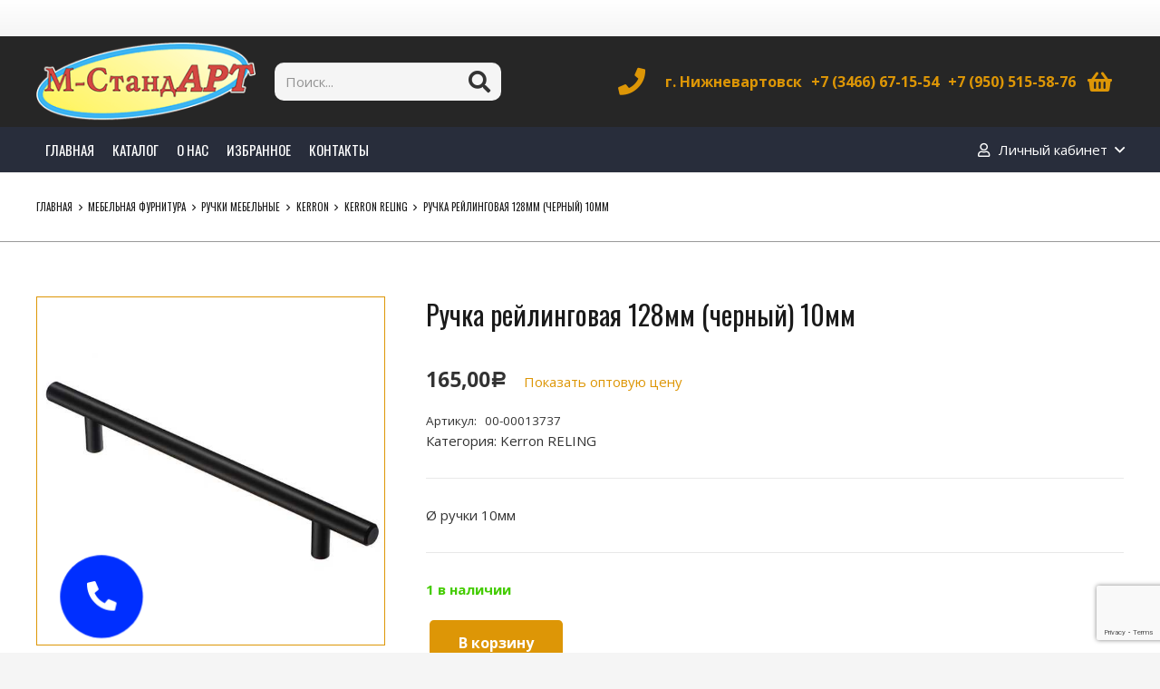

--- FILE ---
content_type: text/html; charset=utf-8
request_url: https://www.google.com/recaptcha/api2/anchor?ar=1&k=6LeskfglAAAAAKdqPUr0ffD_nUmWxAYXFyhEalkZ&co=aHR0cHM6Ly9tLXN0YW5kYXJ0ODYucnU6NDQz&hl=en&v=PoyoqOPhxBO7pBk68S4YbpHZ&size=invisible&anchor-ms=20000&execute-ms=30000&cb=2mn89xpfa9gp
body_size: 48858
content:
<!DOCTYPE HTML><html dir="ltr" lang="en"><head><meta http-equiv="Content-Type" content="text/html; charset=UTF-8">
<meta http-equiv="X-UA-Compatible" content="IE=edge">
<title>reCAPTCHA</title>
<style type="text/css">
/* cyrillic-ext */
@font-face {
  font-family: 'Roboto';
  font-style: normal;
  font-weight: 400;
  font-stretch: 100%;
  src: url(//fonts.gstatic.com/s/roboto/v48/KFO7CnqEu92Fr1ME7kSn66aGLdTylUAMa3GUBHMdazTgWw.woff2) format('woff2');
  unicode-range: U+0460-052F, U+1C80-1C8A, U+20B4, U+2DE0-2DFF, U+A640-A69F, U+FE2E-FE2F;
}
/* cyrillic */
@font-face {
  font-family: 'Roboto';
  font-style: normal;
  font-weight: 400;
  font-stretch: 100%;
  src: url(//fonts.gstatic.com/s/roboto/v48/KFO7CnqEu92Fr1ME7kSn66aGLdTylUAMa3iUBHMdazTgWw.woff2) format('woff2');
  unicode-range: U+0301, U+0400-045F, U+0490-0491, U+04B0-04B1, U+2116;
}
/* greek-ext */
@font-face {
  font-family: 'Roboto';
  font-style: normal;
  font-weight: 400;
  font-stretch: 100%;
  src: url(//fonts.gstatic.com/s/roboto/v48/KFO7CnqEu92Fr1ME7kSn66aGLdTylUAMa3CUBHMdazTgWw.woff2) format('woff2');
  unicode-range: U+1F00-1FFF;
}
/* greek */
@font-face {
  font-family: 'Roboto';
  font-style: normal;
  font-weight: 400;
  font-stretch: 100%;
  src: url(//fonts.gstatic.com/s/roboto/v48/KFO7CnqEu92Fr1ME7kSn66aGLdTylUAMa3-UBHMdazTgWw.woff2) format('woff2');
  unicode-range: U+0370-0377, U+037A-037F, U+0384-038A, U+038C, U+038E-03A1, U+03A3-03FF;
}
/* math */
@font-face {
  font-family: 'Roboto';
  font-style: normal;
  font-weight: 400;
  font-stretch: 100%;
  src: url(//fonts.gstatic.com/s/roboto/v48/KFO7CnqEu92Fr1ME7kSn66aGLdTylUAMawCUBHMdazTgWw.woff2) format('woff2');
  unicode-range: U+0302-0303, U+0305, U+0307-0308, U+0310, U+0312, U+0315, U+031A, U+0326-0327, U+032C, U+032F-0330, U+0332-0333, U+0338, U+033A, U+0346, U+034D, U+0391-03A1, U+03A3-03A9, U+03B1-03C9, U+03D1, U+03D5-03D6, U+03F0-03F1, U+03F4-03F5, U+2016-2017, U+2034-2038, U+203C, U+2040, U+2043, U+2047, U+2050, U+2057, U+205F, U+2070-2071, U+2074-208E, U+2090-209C, U+20D0-20DC, U+20E1, U+20E5-20EF, U+2100-2112, U+2114-2115, U+2117-2121, U+2123-214F, U+2190, U+2192, U+2194-21AE, U+21B0-21E5, U+21F1-21F2, U+21F4-2211, U+2213-2214, U+2216-22FF, U+2308-230B, U+2310, U+2319, U+231C-2321, U+2336-237A, U+237C, U+2395, U+239B-23B7, U+23D0, U+23DC-23E1, U+2474-2475, U+25AF, U+25B3, U+25B7, U+25BD, U+25C1, U+25CA, U+25CC, U+25FB, U+266D-266F, U+27C0-27FF, U+2900-2AFF, U+2B0E-2B11, U+2B30-2B4C, U+2BFE, U+3030, U+FF5B, U+FF5D, U+1D400-1D7FF, U+1EE00-1EEFF;
}
/* symbols */
@font-face {
  font-family: 'Roboto';
  font-style: normal;
  font-weight: 400;
  font-stretch: 100%;
  src: url(//fonts.gstatic.com/s/roboto/v48/KFO7CnqEu92Fr1ME7kSn66aGLdTylUAMaxKUBHMdazTgWw.woff2) format('woff2');
  unicode-range: U+0001-000C, U+000E-001F, U+007F-009F, U+20DD-20E0, U+20E2-20E4, U+2150-218F, U+2190, U+2192, U+2194-2199, U+21AF, U+21E6-21F0, U+21F3, U+2218-2219, U+2299, U+22C4-22C6, U+2300-243F, U+2440-244A, U+2460-24FF, U+25A0-27BF, U+2800-28FF, U+2921-2922, U+2981, U+29BF, U+29EB, U+2B00-2BFF, U+4DC0-4DFF, U+FFF9-FFFB, U+10140-1018E, U+10190-1019C, U+101A0, U+101D0-101FD, U+102E0-102FB, U+10E60-10E7E, U+1D2C0-1D2D3, U+1D2E0-1D37F, U+1F000-1F0FF, U+1F100-1F1AD, U+1F1E6-1F1FF, U+1F30D-1F30F, U+1F315, U+1F31C, U+1F31E, U+1F320-1F32C, U+1F336, U+1F378, U+1F37D, U+1F382, U+1F393-1F39F, U+1F3A7-1F3A8, U+1F3AC-1F3AF, U+1F3C2, U+1F3C4-1F3C6, U+1F3CA-1F3CE, U+1F3D4-1F3E0, U+1F3ED, U+1F3F1-1F3F3, U+1F3F5-1F3F7, U+1F408, U+1F415, U+1F41F, U+1F426, U+1F43F, U+1F441-1F442, U+1F444, U+1F446-1F449, U+1F44C-1F44E, U+1F453, U+1F46A, U+1F47D, U+1F4A3, U+1F4B0, U+1F4B3, U+1F4B9, U+1F4BB, U+1F4BF, U+1F4C8-1F4CB, U+1F4D6, U+1F4DA, U+1F4DF, U+1F4E3-1F4E6, U+1F4EA-1F4ED, U+1F4F7, U+1F4F9-1F4FB, U+1F4FD-1F4FE, U+1F503, U+1F507-1F50B, U+1F50D, U+1F512-1F513, U+1F53E-1F54A, U+1F54F-1F5FA, U+1F610, U+1F650-1F67F, U+1F687, U+1F68D, U+1F691, U+1F694, U+1F698, U+1F6AD, U+1F6B2, U+1F6B9-1F6BA, U+1F6BC, U+1F6C6-1F6CF, U+1F6D3-1F6D7, U+1F6E0-1F6EA, U+1F6F0-1F6F3, U+1F6F7-1F6FC, U+1F700-1F7FF, U+1F800-1F80B, U+1F810-1F847, U+1F850-1F859, U+1F860-1F887, U+1F890-1F8AD, U+1F8B0-1F8BB, U+1F8C0-1F8C1, U+1F900-1F90B, U+1F93B, U+1F946, U+1F984, U+1F996, U+1F9E9, U+1FA00-1FA6F, U+1FA70-1FA7C, U+1FA80-1FA89, U+1FA8F-1FAC6, U+1FACE-1FADC, U+1FADF-1FAE9, U+1FAF0-1FAF8, U+1FB00-1FBFF;
}
/* vietnamese */
@font-face {
  font-family: 'Roboto';
  font-style: normal;
  font-weight: 400;
  font-stretch: 100%;
  src: url(//fonts.gstatic.com/s/roboto/v48/KFO7CnqEu92Fr1ME7kSn66aGLdTylUAMa3OUBHMdazTgWw.woff2) format('woff2');
  unicode-range: U+0102-0103, U+0110-0111, U+0128-0129, U+0168-0169, U+01A0-01A1, U+01AF-01B0, U+0300-0301, U+0303-0304, U+0308-0309, U+0323, U+0329, U+1EA0-1EF9, U+20AB;
}
/* latin-ext */
@font-face {
  font-family: 'Roboto';
  font-style: normal;
  font-weight: 400;
  font-stretch: 100%;
  src: url(//fonts.gstatic.com/s/roboto/v48/KFO7CnqEu92Fr1ME7kSn66aGLdTylUAMa3KUBHMdazTgWw.woff2) format('woff2');
  unicode-range: U+0100-02BA, U+02BD-02C5, U+02C7-02CC, U+02CE-02D7, U+02DD-02FF, U+0304, U+0308, U+0329, U+1D00-1DBF, U+1E00-1E9F, U+1EF2-1EFF, U+2020, U+20A0-20AB, U+20AD-20C0, U+2113, U+2C60-2C7F, U+A720-A7FF;
}
/* latin */
@font-face {
  font-family: 'Roboto';
  font-style: normal;
  font-weight: 400;
  font-stretch: 100%;
  src: url(//fonts.gstatic.com/s/roboto/v48/KFO7CnqEu92Fr1ME7kSn66aGLdTylUAMa3yUBHMdazQ.woff2) format('woff2');
  unicode-range: U+0000-00FF, U+0131, U+0152-0153, U+02BB-02BC, U+02C6, U+02DA, U+02DC, U+0304, U+0308, U+0329, U+2000-206F, U+20AC, U+2122, U+2191, U+2193, U+2212, U+2215, U+FEFF, U+FFFD;
}
/* cyrillic-ext */
@font-face {
  font-family: 'Roboto';
  font-style: normal;
  font-weight: 500;
  font-stretch: 100%;
  src: url(//fonts.gstatic.com/s/roboto/v48/KFO7CnqEu92Fr1ME7kSn66aGLdTylUAMa3GUBHMdazTgWw.woff2) format('woff2');
  unicode-range: U+0460-052F, U+1C80-1C8A, U+20B4, U+2DE0-2DFF, U+A640-A69F, U+FE2E-FE2F;
}
/* cyrillic */
@font-face {
  font-family: 'Roboto';
  font-style: normal;
  font-weight: 500;
  font-stretch: 100%;
  src: url(//fonts.gstatic.com/s/roboto/v48/KFO7CnqEu92Fr1ME7kSn66aGLdTylUAMa3iUBHMdazTgWw.woff2) format('woff2');
  unicode-range: U+0301, U+0400-045F, U+0490-0491, U+04B0-04B1, U+2116;
}
/* greek-ext */
@font-face {
  font-family: 'Roboto';
  font-style: normal;
  font-weight: 500;
  font-stretch: 100%;
  src: url(//fonts.gstatic.com/s/roboto/v48/KFO7CnqEu92Fr1ME7kSn66aGLdTylUAMa3CUBHMdazTgWw.woff2) format('woff2');
  unicode-range: U+1F00-1FFF;
}
/* greek */
@font-face {
  font-family: 'Roboto';
  font-style: normal;
  font-weight: 500;
  font-stretch: 100%;
  src: url(//fonts.gstatic.com/s/roboto/v48/KFO7CnqEu92Fr1ME7kSn66aGLdTylUAMa3-UBHMdazTgWw.woff2) format('woff2');
  unicode-range: U+0370-0377, U+037A-037F, U+0384-038A, U+038C, U+038E-03A1, U+03A3-03FF;
}
/* math */
@font-face {
  font-family: 'Roboto';
  font-style: normal;
  font-weight: 500;
  font-stretch: 100%;
  src: url(//fonts.gstatic.com/s/roboto/v48/KFO7CnqEu92Fr1ME7kSn66aGLdTylUAMawCUBHMdazTgWw.woff2) format('woff2');
  unicode-range: U+0302-0303, U+0305, U+0307-0308, U+0310, U+0312, U+0315, U+031A, U+0326-0327, U+032C, U+032F-0330, U+0332-0333, U+0338, U+033A, U+0346, U+034D, U+0391-03A1, U+03A3-03A9, U+03B1-03C9, U+03D1, U+03D5-03D6, U+03F0-03F1, U+03F4-03F5, U+2016-2017, U+2034-2038, U+203C, U+2040, U+2043, U+2047, U+2050, U+2057, U+205F, U+2070-2071, U+2074-208E, U+2090-209C, U+20D0-20DC, U+20E1, U+20E5-20EF, U+2100-2112, U+2114-2115, U+2117-2121, U+2123-214F, U+2190, U+2192, U+2194-21AE, U+21B0-21E5, U+21F1-21F2, U+21F4-2211, U+2213-2214, U+2216-22FF, U+2308-230B, U+2310, U+2319, U+231C-2321, U+2336-237A, U+237C, U+2395, U+239B-23B7, U+23D0, U+23DC-23E1, U+2474-2475, U+25AF, U+25B3, U+25B7, U+25BD, U+25C1, U+25CA, U+25CC, U+25FB, U+266D-266F, U+27C0-27FF, U+2900-2AFF, U+2B0E-2B11, U+2B30-2B4C, U+2BFE, U+3030, U+FF5B, U+FF5D, U+1D400-1D7FF, U+1EE00-1EEFF;
}
/* symbols */
@font-face {
  font-family: 'Roboto';
  font-style: normal;
  font-weight: 500;
  font-stretch: 100%;
  src: url(//fonts.gstatic.com/s/roboto/v48/KFO7CnqEu92Fr1ME7kSn66aGLdTylUAMaxKUBHMdazTgWw.woff2) format('woff2');
  unicode-range: U+0001-000C, U+000E-001F, U+007F-009F, U+20DD-20E0, U+20E2-20E4, U+2150-218F, U+2190, U+2192, U+2194-2199, U+21AF, U+21E6-21F0, U+21F3, U+2218-2219, U+2299, U+22C4-22C6, U+2300-243F, U+2440-244A, U+2460-24FF, U+25A0-27BF, U+2800-28FF, U+2921-2922, U+2981, U+29BF, U+29EB, U+2B00-2BFF, U+4DC0-4DFF, U+FFF9-FFFB, U+10140-1018E, U+10190-1019C, U+101A0, U+101D0-101FD, U+102E0-102FB, U+10E60-10E7E, U+1D2C0-1D2D3, U+1D2E0-1D37F, U+1F000-1F0FF, U+1F100-1F1AD, U+1F1E6-1F1FF, U+1F30D-1F30F, U+1F315, U+1F31C, U+1F31E, U+1F320-1F32C, U+1F336, U+1F378, U+1F37D, U+1F382, U+1F393-1F39F, U+1F3A7-1F3A8, U+1F3AC-1F3AF, U+1F3C2, U+1F3C4-1F3C6, U+1F3CA-1F3CE, U+1F3D4-1F3E0, U+1F3ED, U+1F3F1-1F3F3, U+1F3F5-1F3F7, U+1F408, U+1F415, U+1F41F, U+1F426, U+1F43F, U+1F441-1F442, U+1F444, U+1F446-1F449, U+1F44C-1F44E, U+1F453, U+1F46A, U+1F47D, U+1F4A3, U+1F4B0, U+1F4B3, U+1F4B9, U+1F4BB, U+1F4BF, U+1F4C8-1F4CB, U+1F4D6, U+1F4DA, U+1F4DF, U+1F4E3-1F4E6, U+1F4EA-1F4ED, U+1F4F7, U+1F4F9-1F4FB, U+1F4FD-1F4FE, U+1F503, U+1F507-1F50B, U+1F50D, U+1F512-1F513, U+1F53E-1F54A, U+1F54F-1F5FA, U+1F610, U+1F650-1F67F, U+1F687, U+1F68D, U+1F691, U+1F694, U+1F698, U+1F6AD, U+1F6B2, U+1F6B9-1F6BA, U+1F6BC, U+1F6C6-1F6CF, U+1F6D3-1F6D7, U+1F6E0-1F6EA, U+1F6F0-1F6F3, U+1F6F7-1F6FC, U+1F700-1F7FF, U+1F800-1F80B, U+1F810-1F847, U+1F850-1F859, U+1F860-1F887, U+1F890-1F8AD, U+1F8B0-1F8BB, U+1F8C0-1F8C1, U+1F900-1F90B, U+1F93B, U+1F946, U+1F984, U+1F996, U+1F9E9, U+1FA00-1FA6F, U+1FA70-1FA7C, U+1FA80-1FA89, U+1FA8F-1FAC6, U+1FACE-1FADC, U+1FADF-1FAE9, U+1FAF0-1FAF8, U+1FB00-1FBFF;
}
/* vietnamese */
@font-face {
  font-family: 'Roboto';
  font-style: normal;
  font-weight: 500;
  font-stretch: 100%;
  src: url(//fonts.gstatic.com/s/roboto/v48/KFO7CnqEu92Fr1ME7kSn66aGLdTylUAMa3OUBHMdazTgWw.woff2) format('woff2');
  unicode-range: U+0102-0103, U+0110-0111, U+0128-0129, U+0168-0169, U+01A0-01A1, U+01AF-01B0, U+0300-0301, U+0303-0304, U+0308-0309, U+0323, U+0329, U+1EA0-1EF9, U+20AB;
}
/* latin-ext */
@font-face {
  font-family: 'Roboto';
  font-style: normal;
  font-weight: 500;
  font-stretch: 100%;
  src: url(//fonts.gstatic.com/s/roboto/v48/KFO7CnqEu92Fr1ME7kSn66aGLdTylUAMa3KUBHMdazTgWw.woff2) format('woff2');
  unicode-range: U+0100-02BA, U+02BD-02C5, U+02C7-02CC, U+02CE-02D7, U+02DD-02FF, U+0304, U+0308, U+0329, U+1D00-1DBF, U+1E00-1E9F, U+1EF2-1EFF, U+2020, U+20A0-20AB, U+20AD-20C0, U+2113, U+2C60-2C7F, U+A720-A7FF;
}
/* latin */
@font-face {
  font-family: 'Roboto';
  font-style: normal;
  font-weight: 500;
  font-stretch: 100%;
  src: url(//fonts.gstatic.com/s/roboto/v48/KFO7CnqEu92Fr1ME7kSn66aGLdTylUAMa3yUBHMdazQ.woff2) format('woff2');
  unicode-range: U+0000-00FF, U+0131, U+0152-0153, U+02BB-02BC, U+02C6, U+02DA, U+02DC, U+0304, U+0308, U+0329, U+2000-206F, U+20AC, U+2122, U+2191, U+2193, U+2212, U+2215, U+FEFF, U+FFFD;
}
/* cyrillic-ext */
@font-face {
  font-family: 'Roboto';
  font-style: normal;
  font-weight: 900;
  font-stretch: 100%;
  src: url(//fonts.gstatic.com/s/roboto/v48/KFO7CnqEu92Fr1ME7kSn66aGLdTylUAMa3GUBHMdazTgWw.woff2) format('woff2');
  unicode-range: U+0460-052F, U+1C80-1C8A, U+20B4, U+2DE0-2DFF, U+A640-A69F, U+FE2E-FE2F;
}
/* cyrillic */
@font-face {
  font-family: 'Roboto';
  font-style: normal;
  font-weight: 900;
  font-stretch: 100%;
  src: url(//fonts.gstatic.com/s/roboto/v48/KFO7CnqEu92Fr1ME7kSn66aGLdTylUAMa3iUBHMdazTgWw.woff2) format('woff2');
  unicode-range: U+0301, U+0400-045F, U+0490-0491, U+04B0-04B1, U+2116;
}
/* greek-ext */
@font-face {
  font-family: 'Roboto';
  font-style: normal;
  font-weight: 900;
  font-stretch: 100%;
  src: url(//fonts.gstatic.com/s/roboto/v48/KFO7CnqEu92Fr1ME7kSn66aGLdTylUAMa3CUBHMdazTgWw.woff2) format('woff2');
  unicode-range: U+1F00-1FFF;
}
/* greek */
@font-face {
  font-family: 'Roboto';
  font-style: normal;
  font-weight: 900;
  font-stretch: 100%;
  src: url(//fonts.gstatic.com/s/roboto/v48/KFO7CnqEu92Fr1ME7kSn66aGLdTylUAMa3-UBHMdazTgWw.woff2) format('woff2');
  unicode-range: U+0370-0377, U+037A-037F, U+0384-038A, U+038C, U+038E-03A1, U+03A3-03FF;
}
/* math */
@font-face {
  font-family: 'Roboto';
  font-style: normal;
  font-weight: 900;
  font-stretch: 100%;
  src: url(//fonts.gstatic.com/s/roboto/v48/KFO7CnqEu92Fr1ME7kSn66aGLdTylUAMawCUBHMdazTgWw.woff2) format('woff2');
  unicode-range: U+0302-0303, U+0305, U+0307-0308, U+0310, U+0312, U+0315, U+031A, U+0326-0327, U+032C, U+032F-0330, U+0332-0333, U+0338, U+033A, U+0346, U+034D, U+0391-03A1, U+03A3-03A9, U+03B1-03C9, U+03D1, U+03D5-03D6, U+03F0-03F1, U+03F4-03F5, U+2016-2017, U+2034-2038, U+203C, U+2040, U+2043, U+2047, U+2050, U+2057, U+205F, U+2070-2071, U+2074-208E, U+2090-209C, U+20D0-20DC, U+20E1, U+20E5-20EF, U+2100-2112, U+2114-2115, U+2117-2121, U+2123-214F, U+2190, U+2192, U+2194-21AE, U+21B0-21E5, U+21F1-21F2, U+21F4-2211, U+2213-2214, U+2216-22FF, U+2308-230B, U+2310, U+2319, U+231C-2321, U+2336-237A, U+237C, U+2395, U+239B-23B7, U+23D0, U+23DC-23E1, U+2474-2475, U+25AF, U+25B3, U+25B7, U+25BD, U+25C1, U+25CA, U+25CC, U+25FB, U+266D-266F, U+27C0-27FF, U+2900-2AFF, U+2B0E-2B11, U+2B30-2B4C, U+2BFE, U+3030, U+FF5B, U+FF5D, U+1D400-1D7FF, U+1EE00-1EEFF;
}
/* symbols */
@font-face {
  font-family: 'Roboto';
  font-style: normal;
  font-weight: 900;
  font-stretch: 100%;
  src: url(//fonts.gstatic.com/s/roboto/v48/KFO7CnqEu92Fr1ME7kSn66aGLdTylUAMaxKUBHMdazTgWw.woff2) format('woff2');
  unicode-range: U+0001-000C, U+000E-001F, U+007F-009F, U+20DD-20E0, U+20E2-20E4, U+2150-218F, U+2190, U+2192, U+2194-2199, U+21AF, U+21E6-21F0, U+21F3, U+2218-2219, U+2299, U+22C4-22C6, U+2300-243F, U+2440-244A, U+2460-24FF, U+25A0-27BF, U+2800-28FF, U+2921-2922, U+2981, U+29BF, U+29EB, U+2B00-2BFF, U+4DC0-4DFF, U+FFF9-FFFB, U+10140-1018E, U+10190-1019C, U+101A0, U+101D0-101FD, U+102E0-102FB, U+10E60-10E7E, U+1D2C0-1D2D3, U+1D2E0-1D37F, U+1F000-1F0FF, U+1F100-1F1AD, U+1F1E6-1F1FF, U+1F30D-1F30F, U+1F315, U+1F31C, U+1F31E, U+1F320-1F32C, U+1F336, U+1F378, U+1F37D, U+1F382, U+1F393-1F39F, U+1F3A7-1F3A8, U+1F3AC-1F3AF, U+1F3C2, U+1F3C4-1F3C6, U+1F3CA-1F3CE, U+1F3D4-1F3E0, U+1F3ED, U+1F3F1-1F3F3, U+1F3F5-1F3F7, U+1F408, U+1F415, U+1F41F, U+1F426, U+1F43F, U+1F441-1F442, U+1F444, U+1F446-1F449, U+1F44C-1F44E, U+1F453, U+1F46A, U+1F47D, U+1F4A3, U+1F4B0, U+1F4B3, U+1F4B9, U+1F4BB, U+1F4BF, U+1F4C8-1F4CB, U+1F4D6, U+1F4DA, U+1F4DF, U+1F4E3-1F4E6, U+1F4EA-1F4ED, U+1F4F7, U+1F4F9-1F4FB, U+1F4FD-1F4FE, U+1F503, U+1F507-1F50B, U+1F50D, U+1F512-1F513, U+1F53E-1F54A, U+1F54F-1F5FA, U+1F610, U+1F650-1F67F, U+1F687, U+1F68D, U+1F691, U+1F694, U+1F698, U+1F6AD, U+1F6B2, U+1F6B9-1F6BA, U+1F6BC, U+1F6C6-1F6CF, U+1F6D3-1F6D7, U+1F6E0-1F6EA, U+1F6F0-1F6F3, U+1F6F7-1F6FC, U+1F700-1F7FF, U+1F800-1F80B, U+1F810-1F847, U+1F850-1F859, U+1F860-1F887, U+1F890-1F8AD, U+1F8B0-1F8BB, U+1F8C0-1F8C1, U+1F900-1F90B, U+1F93B, U+1F946, U+1F984, U+1F996, U+1F9E9, U+1FA00-1FA6F, U+1FA70-1FA7C, U+1FA80-1FA89, U+1FA8F-1FAC6, U+1FACE-1FADC, U+1FADF-1FAE9, U+1FAF0-1FAF8, U+1FB00-1FBFF;
}
/* vietnamese */
@font-face {
  font-family: 'Roboto';
  font-style: normal;
  font-weight: 900;
  font-stretch: 100%;
  src: url(//fonts.gstatic.com/s/roboto/v48/KFO7CnqEu92Fr1ME7kSn66aGLdTylUAMa3OUBHMdazTgWw.woff2) format('woff2');
  unicode-range: U+0102-0103, U+0110-0111, U+0128-0129, U+0168-0169, U+01A0-01A1, U+01AF-01B0, U+0300-0301, U+0303-0304, U+0308-0309, U+0323, U+0329, U+1EA0-1EF9, U+20AB;
}
/* latin-ext */
@font-face {
  font-family: 'Roboto';
  font-style: normal;
  font-weight: 900;
  font-stretch: 100%;
  src: url(//fonts.gstatic.com/s/roboto/v48/KFO7CnqEu92Fr1ME7kSn66aGLdTylUAMa3KUBHMdazTgWw.woff2) format('woff2');
  unicode-range: U+0100-02BA, U+02BD-02C5, U+02C7-02CC, U+02CE-02D7, U+02DD-02FF, U+0304, U+0308, U+0329, U+1D00-1DBF, U+1E00-1E9F, U+1EF2-1EFF, U+2020, U+20A0-20AB, U+20AD-20C0, U+2113, U+2C60-2C7F, U+A720-A7FF;
}
/* latin */
@font-face {
  font-family: 'Roboto';
  font-style: normal;
  font-weight: 900;
  font-stretch: 100%;
  src: url(//fonts.gstatic.com/s/roboto/v48/KFO7CnqEu92Fr1ME7kSn66aGLdTylUAMa3yUBHMdazQ.woff2) format('woff2');
  unicode-range: U+0000-00FF, U+0131, U+0152-0153, U+02BB-02BC, U+02C6, U+02DA, U+02DC, U+0304, U+0308, U+0329, U+2000-206F, U+20AC, U+2122, U+2191, U+2193, U+2212, U+2215, U+FEFF, U+FFFD;
}

</style>
<link rel="stylesheet" type="text/css" href="https://www.gstatic.com/recaptcha/releases/PoyoqOPhxBO7pBk68S4YbpHZ/styles__ltr.css">
<script nonce="JHMDV5Oa5Oqc8hYlAFI-HA" type="text/javascript">window['__recaptcha_api'] = 'https://www.google.com/recaptcha/api2/';</script>
<script type="text/javascript" src="https://www.gstatic.com/recaptcha/releases/PoyoqOPhxBO7pBk68S4YbpHZ/recaptcha__en.js" nonce="JHMDV5Oa5Oqc8hYlAFI-HA">
      
    </script></head>
<body><div id="rc-anchor-alert" class="rc-anchor-alert"></div>
<input type="hidden" id="recaptcha-token" value="[base64]">
<script type="text/javascript" nonce="JHMDV5Oa5Oqc8hYlAFI-HA">
      recaptcha.anchor.Main.init("[\x22ainput\x22,[\x22bgdata\x22,\x22\x22,\[base64]/[base64]/MjU1Ong/[base64]/[base64]/[base64]/[base64]/[base64]/[base64]/[base64]/[base64]/[base64]/[base64]/[base64]/[base64]/[base64]/[base64]/[base64]\\u003d\x22,\[base64]\\u003d\x22,\x22GjvCnRFtIMO2wr0jNsOGwqstJcKKw4FYwrRJHMODwoTDocKNczkzw7TDhMKbHznDkmHCuMOAMhHDmjx5M2h9w4DCqUPDkB/[base64]/w6zCk2bCokjDosOsw7E2YcKRWsK7AEjClC47w5HCm8OfwpRjw6vDm8K6woDDvkAQNcOAwo3Cv8Kow51BS8O4U1PCosO+IxzDlcKWf8KLWUdwfX1Aw54BWXpUQcOjfsK/w7DCrsKVw5Y6dcKLQcKaOSJfF8Kmw4zDuWvDq0HCvkTChGpgJsKaZsOew6Zzw40pwopBICnCpMKgaQfDiMKAasKuw4x1w7htC8Kkw4HCvsObwpzDigHDhcKMw5LCscKFSH/CuFEnasODwprDmsKvwpB4CRg3ASbCqSlfwp3Ck0wEw4PCqsOhw7TCrMOYwqPDkVnDrsO2w4PDtHHCu3vCpMKTAD1Xwr9tamrCuMOuw6/CoEfDinvDqsO9MAF5wr0Yw6QjXC4zS2oqTRVDBcKII8OjBMKuwqDCpyHCrMOsw6FQUx1tK2LCrW0sw6/Ch8O0w7TCm11jwoTDjRRmw4TCtRBqw7MNesKawqVRLsKqw7sOazoZw47DkHR6NHkxcsKow6peQDYsIsKRbQzDg8KlNVXCs8KLIsOROFDDisKMw6V2O8Kjw7RmwrjDvmxpw5/Cg2bDhn/CncKYw5fCtTh4BMOiw5AUeznCs8KuB0gRw5MeIMOrUTNBXMOkwo1mYMK3w4/DjEHCscKuwooQw712HcOkw5AsVmMmUyV1w5QyTCPDjHAIw4bDoMKHZ1gxYsKKPcK+GitvwrTCqWpRVBlXH8KVwrnDkBA0wqJaw7p7FHnDiEjCvcK8IMK+wpTDrcOZwofDlcO1JgHCusKHdyrCjcOXwpNcwoTDnMKXwoJwQcO9wp1Awr06wp3DnHMnw7JmesO/[base64]/DjsKwwrhiw73Dj8OGwqjCgMOFAz4ow4DCo8ORw67Cng45AAlWw4HDjcOsElvDu3/DssOoaGHCqcKZfcKuwpPDj8OnwpDCt8K/[base64]/[base64]/[base64]/Csm80SsOyWcOAwp/CtDzCkcKjRsOTwpfDujMgWhHCuwTCu8OZwqdmwrbCksOcwr/DtWTDpcKDw4PDqE4qwqfDpwjDjcKRIxISHwHDnsOSfHnCocKmwpEVw6TCnmwLw5Jfw4DCnCPCrcOQw5rCgMOzGMOzIcOlAsOML8Kww6FvZMOaw6jDuUNJf8OIFcKDTsOwG8OmKz7CjsK5wpUlWDXCry7DucOew6XCrRU1wqVPwqfDjDDCkVhzwp7DmcK8w5/[base64]/CskjDnWLDq0F8dU4cRCHCvcKJemoew4fCmMKhwrZ9LcOBwrx3Yw7CmmsHw7vCu8Kew5/DjFklYznCs19Qwp82GMO0wrTCjC3DvcOyw6Epwqs6w5lFw6oOwo3DhMO1w5rCisOiJcO9w4ILw4HDpQIQL8KgJcKhw53Ct8KQw5zDhcOWVsK/w5rDvCFqwqQ5w4hIexHDqlPDmh48chggw651FsOSGMKqw7doDMKiP8ONODUTw7XCjcKew7jDilDDmDTDh0BQw69Qw4YTwqPCiHZXwrvCnA0fFMKHw7lIwp/[base64]/CpMK1J1YLw7tTFW3DpcKRVMOkw4LDr2fCkMKdw4Yea3Riw7nCo8O2woEzw4bDnW7DhyrDgEA5w67Cs8Oew5DDlsKUwrTCpyw/w6kaTsKjAFbCkhPDohAlwoMbJXoaJ8KQwo9FLn0BbVTCqRjDhsKINMKDYE7ChDpjw79JwrfChXVFwoEJPCfDmMKewoNzwqbDvMOGcktBwpPDosKZw7ZVJsOlwqpNw5/DoMOKw6wnw5pPw4/ChcOQLA7DqhnDs8OGWElOwrNiBEHDgsK8DMKdw6lwwohwwqXDrMOFw7VVwqjCucOZw7rCjEkmFwjCh8OJwozDmld8w7opwr/Dk3cmwq7CsljDmcOkwrI5w5zDnMOWwpE0X8OvB8ODwq7DqMOtwqpsdWE6w48GwrvCqCrCjAMIRBkvCHLCrMKlfsKXwoQmI8OnVsKcTRRsWcOBKgcvwoJjw5c0e8K3WcOYwq3Cqz/CkygHFsKawpvDkQEsQcKkAMOUKmR+w5fDpsObUG/[base64]/CtsOXw7PDhMK6wqbDm3UhwrjCpS7CpcOzwrpFcgvDk8KZwoTDusKjw6FcwpXDl08bcj/CmybDv2p9alDDhXlcwonClFETO8OIXHQUJsOcwrTDjMO8wrHDsmdvHMKlA8KeYMKGwpkgcsKHW8K/w7nDjEzCgcKPwoxYwr/CgwcxMH3Cl8Opwo9cCEd9wodnwrd0UsKOw6vCnmcUw4obN1HDlcKgw7ATw4LDvMKCX8KDfCsVNnwjdcOMwovDlMKpXU8/[base64]/[base64]/CmU/[base64]/wrfCosKPwrZfG8OrT8KJwoMPw6bCssK5OXPDksKfwqXDuktewpdBeMK0wrh2WnXDhMKSJUZDw5LClFZ6wrLDp2fCjDHDokPCtwFWwpjDpsOGwrvDqcOdw7UyE8OGXsO/d8KELXfCpsKUKQRDw5fDkHRpw7kGLRZfG1wKwqHDlcOAwonDksKNwoJsw4EtfTccwoZGUU7CpsOqw7PCnsKIw7XDj1rCrEkmwoLCn8OcFMOgXyLDh3DDlknCpsKZRSEMTUjCoVvDtMKzwp1oRj5Lw5LDg344al/[base64]/Dp8OSw7/DiMKJw6jCi8KIBsK3ajEJVkvDkMKZwqITd8OOwrfCkH/[base64]/DjcOoCArCkz1TPmlYwr3DocOsJMKgJMKtNG3DjMKCw5YoGcKseVVTUcOrRMKbc13DmmrDo8KewpPDg8OcDsOSw5/CrMOpwqzDv2Zqw6ULw4hNJHAJIR15woLCllvDmnfDmSnCvWvCskLDojbCrsOjw5gfclPCvTU+DcO4wqVEwqnDp8Kqw6EPw5sjesOKZMKOw6cbDMOFw6fCicKzw6s7w4R/w7YhwqgVGsO0wrl3ECzDsGAyw5fDiQXCh8Oywqg3F1nCkgVAwqJ9wpAQPsOJccOiwrU9w71yw7UEwq5kIm7DjAvDmCfDrnYhwpPDv8K5HsO6wpfDrsOMwqXDvMKaw5/[base64]/CmcOlD8OdwqLDn0HDtA0Nwp0YwrV1w7ARDMODX8Kaw4w5XEvDtW3DoVrClsOichdPYQkxw43DkUJ/P8KrwqR/wqcxwp3DvmrDssK2A8KIWMKHC8OVwpMFwqgbbEMyLV9fw4QywqNCw58/NwfDtcKgLMOvw45Ww5bCpMK3wrDDqT5swobDnsK1NsKww5LChsOqICjCpk7DpsO9wo/DrMKfPsOeNQDDqMKTw5/DpV/Cq8OfBU3CtcK/[base64]/DiMO2w74rP0p+eFwqS8OZa8OSP8ONE0HCi8KIQsKVDsKcwr/[base64]/DtcOjw4vDk8Kww4Ffw7xwP8Ofw6rCn8KiRUXCqi1GwoXDk31xwqI5f8OkdMKDdTQFwoUqXsOOwo/DqcKEOcKuecKWwpFUMkHCvsKCf8OYfMK7Y1Qww5tuw4wLeMOJwofCqsK5woR8B8KfaDwew4oSw43CiXzDq8Ktw58ywqDDscK2LsK+GcK1bgtjw7pUNxjDksKYDHtEw7jCusK4SsOyJCLConTCoQ0GT8K1V8OWTMOgEMOGXcOWHcKtw7PCiE7Csl/[base64]/CvzfDiy/CqcK6w5nDsFDCisOMwpfDuDXCusOOFMKdFwvDhjLDiwLCt8KRcWkYwp3Cs8OtwrVEEjQawovDg3nDg8ObWxHCksOjw4PCo8Kwwp7ChsKDwpUYwrbCo0fCgBXCrUTDk8KRNwjCk8K4BMOqbMKjPn9Qw7fCjW3Dn1QPw6zDiMOWwoVSL8KADS5tIMK0w5oswp/CkMOUOsKnWRpdwoPDjGPDrHo0Nx/DvMO/wpAlw7xMwqrCjFvCnMOLQMO8wqgfHMOZXcO3w7XDu29kPMOsQ1vCoi7DqjQ/Y8Osw7HDqkwtbsKHwr5OLcKCURfCuMKZN8KqQMO/NCbCo8OcMMOBB1ssTXHCmMK8JsKbwrVVUXV0w6UTR8Ojw4/DqMOtcsKpw7BZT3PCt0rCv3tDLcKCBcOLw4nDsAnDg8KmMMOcDl7Ch8O9FB4cehDDmTTDi8OOwrbDsHfDnx96w7x6IhArLwM0b8Okw7LDsS/Ct2bDv8OYw6lrwqU1wo9dfcKtfMK1wrhfXS4xVHLDoRA5PcOIwoB3wofCsMOARMKWw5jCn8OHwpHDj8OFJMK0woJofsO/w4fCnMOWwrbDksONw5VjUcOcc8OEw5PDjcKww5RPworDo8O7XzclHQUEw7dxS0wiw7YBw69URG7ClMOzw7xiwoduRSPCvsOjZwvCjzIKwrPCmMKHQjLCpwYewq/[base64]/Dl8KMwqIDw75dw6jCokXCixNZOMKRwrTDiMOVczZ7XsOtw6AXwpPCo2bCr8KMZnw4w7oUwoxkQ8KgTVwRYcO8ZcOhw7/[base64]/DlsKFHXzDtsOcOGjCiF45RsKUeCrDh8KSw7jDh0ETWcONTsOFwrg/wpbChsO5eW4ewr/CpsOvwqU1VyvCisKow59Mw4jChsOhJMOKDT1WwqjCiMOBw655wr3CkFbDnjESdsKpwrE0L2YpQcKlB8OgwpnDkMOaw5PDnsKZwrNhw4TDsMKlP8ODL8KYMDbCisO/wqUYwrUJwrMWbAPCsRHChThqEcOcDTLDqMKWJ8KVai3CgsOlPsK7RUbDhsODdQzDmEvDqsOuMsK1IBfDuMKeZXE+a3NzdsOXIyk2w7VLQcK3w4IYw6HCkHVOwrvCjsOKwoPDssOBSsOdRjhsYRxvc3zDvsK+Yx1lE8K7bQbCmMKRw7/Dm3ESw6fDiMOCSDVfwoQ/[base64]/RsOKw6PCgsOGQcKUXcKFw4bCvEoaJcKYTijCnWrDsHzDm2wMw7UHAHLDlcKCwozDv8KdEcKCIMKYXcKNbMKZInwdw6o1REAJwrHCrsOpB2bDrMK6JMOAwqULw6IEdcOZwrzDosKSKcOnBD/[base64]/DgcKbwrp7F1XDhH3Dm3nDv8KYwqLDr8O3w7xFPkzDthPCg0Y3BMKpw7zCtQnCpHjCtzloEsKywqslNjoqOcKvwoUww6LCqMOpw4dpw6XDinwgw73CkUnCpMK8wpUIQ0bChQ/DpWHCmT7CvcO4woJzwrzClThRUcK9SyPDrg1VP1TCsGnDlcOSw7/CnsOtw4fDuC/[base64]/DtcKYCR3CnsKFRcOPWMKzQMKlOXvDvMOOwqk8wpnChkxUGD3CvsKXw4U1T8KzS0/[base64]/IigjwrLDuWbCmcOmAizDm8KPYcKWwqPCvWfDjcOlA8KsI0/DtylGwrHDk8KefsOqwo/[base64]/W3DDqcOZwoVhwpN3J05qBcK8Zg1lwo3DvcO/[base64]/CMKNasOPSsO5TMKbCcOvw7cOwrZgwpEdwoNeBcOPfEXCuMKDai1nQBE1MsOwYsKpLMKOwp9TYnPCuXLCl1bDmcOgwodlZBbDvsKHwonCocOUwrnCmMO/w5x9ccKzPjQIwrvCmMOoSFbCklMvNsO1BWnCpcKzwqJ5SsKuwqt/woPCh8KzDz4Lw6rCh8K4Ah0/[base64]/CumjDv0vCh3vCpcOAw5zDs8O3YVdpwrAdwqHDr1DCrsKGwqLDtDFAPHnDhMONWzclCcKEeSZNwp/[base64]/[base64]/Co8KCwpPDgwFGw6VSw4DDgsOJBsKgVMKeTcOTGsOgJcKQw7LDv3rCrW3Dr0BQDMKkw7nCsMOGwozDnsK4QcOjwpzDmE0/[base64]/Cp0h2w4hEw4nCjA/CuMKpHMOtwojDs8OkwqHDqzpgw6DDoDJww5TCm8ONwoTCgxxBwrzCr3nCpMK1NMK8wq7CsFZEwotafHnChcKZwog6wpVYA2VQw6bDt1VfwqMnwoPDuVZ0DxpSwqY5wrnCmCAPw4kIwrTCrGjDocKGDMObw4TDnMKtecO4w7VTXMKQwrsewoAfw7/CkMOvJHcMwpHCuMOAw5EVw6HDvADDt8OHSzvDikMywrrCisKcw5p6w7F8PsKBTRpbFkhpesKgOMKGw6s+Tx7CvMOnX3LCuMO3w5LDtsK6w5EMZcKOEcOADsOaV0wEw7kqLRvCrcKOw6xJw4EXQQJSwq/[base64]/[base64]/DixDDrlVaCBErw7HDkmh3wrNjwpZew7ZkOsOpw4jDh0HDn8KBw7LDlMOvw7hqLsOKwrcpw541wo8ZXcOrIsOowr/DksKzw63DjTvCi8OSw6bDisOsw4xnYUs3wrfCjkTDk8KJXXt/bMOKTApMw5bDiMOqw7vDiTdYw4EOw5x0wr3DucKhHUUww5zDl8KtZMOew41wfCDCvMO0MSEHw5xZQ8K2w6HDqDrCjRbCgMOGHX3DocO+w6/Do8OnaWnCmsOvw58aREXCtMK8wrJywoTCiBNTV3rDkwLCo8OTMSbCkMKfIX1/PsO5D8KjOMOfwqctw57CoGtYCMKKRMOyL8OCMcODWSTCiBHCuEfDtcOfJsOYG8Kyw71HWsKSdMORwpADwpl8KwsKRsOjXDXCh8KcwozDvsK4w4zCkcOHAMOfS8OiccOrOcOgwoJ4wpjCkGzClmpxfV/DssKVR2/DgC9Adl3DlmJBwqA6MsKNaHjCvQZswp8TwozCtULDp8Ohw5towqkCw54HWhnDv8ORwoVmVUACwoHCry3CrsO6LsOrI8OSwpLClU5MJwtBWijCkUTDvibDtHHDkHkfWF0QRMKFJT3CvEXCr03Do8ORw7PCt8O+bsKDwrEReMOgB8OGwp/CqlDCkg5jP8KDwrc0CWBFYEVRJcOvQzfDjMOxw6Vjw5xhwrRaLRbDhSDClMOgw5LCtQQDw4/CiANCw4PDnzjClw84bQDDkMKVw4nCjsK0wrxnw6LDmQ/[base64]/[base64]/DmWfCrsO3w6XCtjPCk8KRH8Kgw6Ajw7rDtcOQw6lRFcO4EMODw6vCtwlNDR3DsS/[base64]/DiXfDv8OJB8Oew5zDonkaUB/Cmh1pSVvDkkZ8w6ERZsOCwqo1QcKQwohIwro+AcKyMMKrw6fCp8K0wpoXEFDDjlvCk1YiQmwNw4ATwoLCtsKYw7luUsOTw4PCgTrCgS7CllDCnsKyw50+w5fDgcOKTsOAZ8Kyw6olwqdgNRbDqcOKw6XCi8KIJmPDjcKjwqvDiCsNwqs1w50+w7l/[base64]/[base64]/[base64]/[base64]/Cs8K8Mx3DvMKpdUbDrMOXJgXCpzXDiloGSMORw7kww4vCk3LDtsKFw7/DvMOdNsKawpAxwqrDhsOxwrJLw5DCqcKrWMOmw4khWcOmTRN6w6LDhsKSwqEqCnjDpUXCryMZYyljw4/CmcO6wrzCs8KzU8OSw7DDvHUSb8KIwrZiw5LCoMK3ORDCpcOVw7/ChShZw5/ChVB6wrg4JMO4w4sjBcOKb8KVNcOJD8OLw4DClgLCssOyYnEeJVXDr8ODTMORSnUkZigMw4lwwrNucMObw5I9aw4jPsOIZMKIw7PDogvCrcO1wrnCkyvDpCzCoMK/O8Oww4ZvWsKdZ8KYQjzDrsOEwrzDi21FwqPDpMKacQzCpMK+woTClFPDrcKhZHAqw4NsDsOswqVnw7/DvT7DnBMeesOvwpkrMsKub3vCnz5Qw5rCmsO8OMKGwrLCmVDDjcOUPTfCuQHDlsO9HcOuZsO6wonDj8K8IMO2wovCvMKuwofCql/DtcOwVnEMEXLCvxV/[base64]/DssO8wrkER0/DrMOIIAXCusK4SSTCpcKbwoRrwr7Cl1TCiHECw656T8KvwrlZw505NMOFdRMsNnY4ScO5S2M6ccOuw409DDzDm3LCvgscdBo3w4PCj8KLYcK0w75mE8KBwqk3dQ7CnRLCv28Mwrltw6DChxzChcKqwr/DuQDCpELCujUBAMKzfMKiwpAvQW7DjsKhPMKbwpbCiDoGw7TDp8KYUip8wqYBVsKNw59Jw7LCpCrDpX/[base64]/wrzCmcObEsKUEcOWw5dZDsO/[base64]/CswsxdMOIwrIIWsK9YxLCoHbCjcKaw6JbwpTDrmrCmsOyGUYZwqzDrsOeTcO3CsO+wrzDnWPCjU4aDEnCv8O6w6fDpcOzPynCisO5wo/DtF14fTbCg8ODEcOjE23DtcKJCcOHLATDr8OzKMKlWiDDocKJMMOGw7oGw4l9wonCgcOhQsOmwow/wotSLWrCisONN8KFwp/CiMOew4dFw7TCksOHXWAMwrnDg8Kqw5xYw73Co8Oww4NEwqnDqljDtHYxaz9Cw4IrwpzCm2/CsQfCn2FXRk4gPMKaH8OiwrDCkRXDsEnCqsK6YFMAfcKMegkww5MLf0lbwo4VwofCvcOfw4nDh8OYTwASw53CgsOFw6NiBcKJNRTCjMOXw7gDw4wDTD7CmMOafyV9JiXCrRzCtg4owoQ8woUFGMOvwoJkXMKVw5kGU8Oqw4sMPUobMy5vwozChVEWeW/CjFsLH8K7US43eEFSZ0xwOcOsw73CoMKEw6hCwqUEbsKwDcOVwqZZwp7DhcO/ExEdEAHDpcO6w4VyRcO+wqjDgmpdw5zDnznCgsKrFMKlw6diDGMQLwNlwrheZiLCiMKRA8KsfMOfWMOuwpnCmMOfWFkONjHCpcKREl/CuiLDmBYcwqVNLMOfw4ZBw4DCqAlNw7fDjMOZwq53GsKawqHCs2LDvcKvw55DADdPwrzDkcOiwovCijo1fVEPc0/Ck8K4wqPCiMOXwpxZw4Yow6zCosOrw4MPZ2HCukjDgk50DGXDt8KEYcK5FW0qw5rDgEdlZyTCk8KWwqQ1XMOdagx+HUd4wpdswqjCg8Oww6rDtjAmw47CpsOiw5TCsRQHXy5bwpPDq2pFwo4bF8O9d8K9WRtVw57Dh8OmckFtNhbChMO2fyLCiMKcX25gVykMw70Edl/DisO2PcKywqsjwr/Ch8Kffm/CvWJ2RwF7CsKew4/Dr3DCscOJw4cZVXJvwpxaH8KQYMOUwohdQnY4XMKEw64LMHtwFSrDohHDm8O4JsKKw74+w716bcONw4MpC8OhwocnODbDlcKzfsOPw4LDtsOuwofCoBLDvsOnw794B8OfeMO2QCrChGXCoMKiakjClsKcJ8OKJnzDgsOwADEpwpfDvsKcOMO6FkbCti3DuMKpwo/Dlms4UVUjwp0swqcuw5LCn37DjcKWwq7DuTQyDwE/wq8HLAEOIwHCvMKMa8KRIXEwLWfCkcOcCHfCpcOMfxvCusKDBcKow5B8wqcUZkjCusKMwpPDp8O9w6TDrMO8w4/Di8O1wqnCocOlQMOgbAjDrEzCmsONScO/wrkIVy0RECbDuwEQXU/CqikKw4U6bVZuMMKlwrDDv8Kuw6vCizXDoCPChCZOWsKaa8KpwrFSI1HCuVJZw6ZvwoHCrRtpwqXCjB7DoHwdGAvDjD/Dtxpnw59rQcKgNcKQDVzDocOFwr3CjsKEwrvDpcOPHsK5TsOBwoZGwrnCgcKCwoA/wqTDrsKLIiHCtDM1wpbCjAjCsXTDl8Kyw7k/w7fCmVTClVx1JcOFw5/Co8O9FirCkcOfwp8ww5jCkz7CgsOpU8OSwq7DlsKAwrFyFMKOIsO+w4HDiALDssOywoHCqGHDjxYzIsOVZcOLBMK5w54yw7LDpzUwS8Ouw5/DuAo7GcO/w5fDvcOwC8OAw5rDkMOZw7VPSE0Mwoo5BsKWw77DnBRtwr3DtlPDrgfCvMOswp4ZacKcw4JEbDQYw7DDlGY9cU0KAMKBdcOhKS/CmFfDpVAfHzMyw5rCsCIJDcKHLMOBShLCkkgCC8OKwrAmF8K4wos4ccOswo/ChWZQWm9rQQcfI8Obw7LDhcK5QcOtw5hqw5rDphTCuS11w7/CnWXCtsK2wpgawofDuGbCmmswwoEQw6TCryoAwrwHwqXCkknCnTZOa0pEU2JRwoXCjsOtAsKAUBg3T8OXwoDCrMOIw4HCrMOzw5I1ci/DiGIBw54NGsOjwpPChRHDs8O9w6hTw7zCn8K6RTfCl8KCw4PDgW0IPGrCusOhwpNfKEZFTMO8w5zClcOrNEkpwpfCl8Osw6XCrMKJwqFsWsKuZsKtw4Yow4TDjlpdc3tHK8Ota0XCkcOoZSEsw6zCi8OZw59xIlvCigHCmsO3DsOgcBvCsw1Hw6AAPnnDpsO4dcK/O0BTSMKaFG9fwoocw4jCnMOXYz/CuzBpw4TDrMORwp8/wqrCtMO6wofDtQHDlTlWwozCi8OhwowxHGl5w6Z9w6Mnw5rDp08Gb1/CuWHDjml2eyc1LsKpXm8fw5hyUyluYybDk14AwpDDjsKDw5k5GBLCjRcnwq0cw43CvyU3QMKfampkwrR6KMOmw5MJw73CuFU4wprDhMOKOhbDgAXDpGo2wo8/BsKDw4oEwqjCuMOzw47ChDFGesKYdsO+LxvCuQ3DvcKrwrlkTcONw7IyScO+woNLwqhFDcKPGHnDs1fCrcKuECMVw5oePDHClyE0wpvCu8OgaMK8ZMO0CsKqw4LDhsONwrJXw7VqQR7DvHplQEdOw6JOD8Kgwp4rwrPDpTciCsOLFCRHXMO/wozDjSFQw41YL0zCsxzCoQ7CskLDucKVesKZwo4hNRhEw4Zmw5x6wp14YnDDv8OvXBzCjGIZEcOMw6/Ct2MGF0vCgw7Cu8KgwpB+wpQyJxNtXcOFw4Zpw6dSwp5oMxRGVsOVwoASwrPDksOVcsOxeVokf8K0LU56XDjCksOjE8KPQsO2ZcKMwr/CpcOwwrRFw7gBwqXDlTcaQh1nw4fDvsKyw6t/w7wrWWUmw5fDlkzDssOianbCgMOzwrLCkgXCnUXDtMKqAMODRMOfYsKjwqxIwohcIk7Ck8OEIsOxEgliRcKYAMO2w4nCiMOWw7BbT2PChMOEwpdvbMK2w7rDkXvDnExdwoUkw5I4wrjCsQ0cw7bCrCvDvcOsWg4UFHZSwrzCmkttw5J7HH8FXg0Jwoxsw7zCrD/Dow3CpW5Uw6wbwo8/w7N1QcO8LV7ClkHDlsK3wrVsFFR+w7/CrzQgYsOmacO7F8O1ImIdD8K1YxNwwrp4wo9pCMKBwrHDk8KNTMO0w63Dp3xvNFXDglvDv8KjdxHDo8Oce1V+OcOqw5QHEn3DtQLCkTnDkMKdLHnCvcOqwqYpLgEfExzDuV/[base64]/CjBTCvFNHDcOECS8RwpAUwqhAwonCnQDDhw3CkcOxPHdXb8ONcjnDlV5WDFI2woLDiMOsBkY5C8KnfcOjwoAhw4XCo8OewqFVZTMqIFBRKMOLa8KARMOFGBnDqFrDhkLDr1xMWA4gwrR1O3vDqFtDBcKjwpImNcKGw4tOwrFKw5nCr8K5wrvDk2DDiE/Cqmpfw6Jvwr/DrMKzw43CuCRawoHDumXDpsObw75jwrXDpwjDr00WTWZZMC/[base64]/[base64]/w67CtsKGwo9afcOpwpbCokvDuyHCtMO/w6HCm1fDmW0UIXwSw6M4J8OuKMKkwphRw4Afw6vDjcOiw44Gw4PDsh8ow5oUasKuDCnDrj1cwqJ+wq93RD/DpVchwrZVM8KTwos5PMOnwo03w7xLSMKKemA6OsOCKcKcdhsLw7JROnPDgcO/[base64]/Zz7CjW92wqNzw7pRK21Pw63Dg8KlcEgrwp9Cwokyw67DoxHCvnfDkMKZJR/Cs3nDkMKgLcKuw6QwUsKTBjXDkMKWw7XDjGXDlybCtD8jw7nCsEHCuMKUeMOVahFZM0/CsMKlwoBuw5tYw7F1wo/DsMKtVcO3VcKLwqdnfjdfUsOzdnMzwqsWHUsfwqo6wqtCZywyKSx8wpXDuQrDgVvCocOlwo04w6HCvy3DhcKnaT/DtQR/wrDCoB1DRjfDvSBiw4rDmn0FwqfCu8ONw4vDnUXCgwLCnVx9PB9yw7nCpzg7wqrCh8O6wqLDlFM4woctDAXCqxtkwrfDu8OOBjXCncOMfxbCpzbCn8Oqwr7CmMKhwrTDmMOGW0bCvsKCBC00KsKSwoHDox4/[base64]/Cl8ObW8KNDsO3dsKvZhXCglXDhjnDo3IZOFlGZDwjwqhaw7DChgzDmMKmUWl3Ci/Dn8KUw5s3w5x6ThXCtcOWwprDnMOAw4DCpCrDpMOIw6okwr3DvcKZw6BoUjfDhMKETsKDPcK7EsKWHcKpRsOdcgQDbBrCkxjCm8OhVGLCisKpw6vCgsO4w7TCoj/[base64]/Cvx1jw7HCild7JWZ5HEtHwrtlIz9Hw6vCvjxAb0PDsFTCqMKjwolvw7DDiMO6GcOAwrsZwqPCs0pKwqbDqH7CvQlTw5Zgw5tvYcKDZsOMaMONwpR9wo3CoVlmwq/[base64]/w4NracOfPsKvwoRmwq5fQsOwwpgqw5fDicKhKmLCu8O+w498w588w5DDpMKhd2JjBsKOBcKDECjDriHDvMOnwpoYwoU4wrnCuxo6d0TCrMKtw7vCosK/w6vDsBkyH2Ufw4snw7fChENyFFjCrnjDpcOHw4TDnjjCtsODIVvCuMK5bQTDj8Obw6kJe8OQw7PDgWjDv8O4F8K/VMOOwoXDo2LCv8KuXsO2w5zDlwdRw6FPLcOVw4jDh2Ydw4EhwpzCmRnDixwpwp3DlFPDgl1ROsK1ZwvCp1sgM8KdOl0DLMKdO8KPTgvCrwXDrMOTXFlhw7ZDwp0CGcKgw4vCm8KDRk/[base64]/DilnDrMOBwoJTWcKFWSQ5w7XDtMKpw4Btw7XCtMKtCMOdSh1KwoV0B1FCwpc3wpTDgQfDjQvCosKewrrCo8KyaG/DgcKfVUJFw6fCuGY0wqI7WT5Dw4vDlcOsw6nDlsKJf8KdwrLCn8OYcMOhdcOMAsOQwqgMYMO6dsKzC8OpED7CmyvDk0rDpsKLNR3DosOiS0nDisKmH8K3VMOHKsOAwrbCny7DusOfw5QSMMKMKcOGFR5UY8Obw5/Cs8Kcw4gXwpnDlzLCmMOGYibDnMK/Snhjwo/Dj8KBwqoAwqrCkzrCmsOMw4tYwprCv8KIacKZw50ZQl0HKVnDmMKTN8KnwpzCm1LDosKkwqDDoMK5wpfDrQkYODLCtC/CuG8kWBdcwrwyC8K4H1sJw5vCiB3Ct07ChcK8W8KowrQ7TMO/worCv3zDlSwrw57CnMKVIVsawonCt21WXMKsIHrDr8OIOMKKwqsXwowuwpgxwp3Dm2PCpcOmw7Yiw43DksOuwpZUJi7CkA7DvsO0w70SwqrCh0HCl8KGwojDvy4GbMKSwogkw4IYw5I3U1nDtC9FeDrCtMOCwrbCpmJlwqkBw5cZwrDCv8OgV8KYPX/DhcOnw4vDisK1C8Kodh/DrSVcQMKPEWxgw63DuFDDqMO3w4h+DgMHw5BVw7PCl8Oew6LCk8Kuw611BcOQw5ddwq7DjsKtIsKiw7VcekzDkE/CgcOrwqzCvHMdwoM0TsOKwojCk8KaWMOCw5ZVwpHCr0R2LRcSDFQlPVXClsOSwq0bclnDucOHEl7ChUhqw7XDg8OEwqrCmsKySzZQeRd4NgwQVEfCvcOUOARawpPDuTTCqcK5OUEKwohWwroAw4fCkcK1woB8O1pQWMOgZihrw7YLYsOYERrCtsOww7pLwr/DtcOoa8KjwoTCjG/CsH1pwpDDu8Ofw6fDvU/DnMOfwqHCrcO7K8KyP8KTRcOZwpLDsMO1NcKOw7vCp8OVwpUCYiTDrmLDvkcyw5YyD8KWwpMhOMK1w5otNcOEA8Kiwohbw6J+BlTCksK4f2nDhQDCsUTCjcKAIsOcw68Lwq/DnBlBMgwjw69uwoMbQMOyU1jDqxpCe0DDssKtwqY+X8KuTcOnwp8cRsOMw5RrM15AwoTDi8KsYUXDhMOuwr3DncOyfwZNw45LDwR+LTzDsmtHBVxEwoDDqmQYdE18SMOBwqPDn8KLwoTDmmBaEiPDk8KKHsKQRsOcw4nCoGQOw7MHZUbDiF4jwpTCqyMfwr/DkCPCtsOAVMK3w7Aow7YAwrQNwopzwr1Gw6/CnS0TKsOuccKqKCrCmy/Comk7EBAcwocZw6EMw49qw4xbw4bCj8Kxc8KmwofCkToPw60KwpDCthsGwq1bw57Cl8O/ODzCvwZsfcOzwpNpw51Nw7/Ds2rDmcKyw6ofQkN4wrobw4t+wq0nD3sTwrbDqcKGCsOJw4jCsGE/wpA5UhJMw4bCjsK6w4JVw5rDtTALw4HDpgZ/H8OlFMO8w4fCvlddwqLDjT08AH/[base64]/[base64]/[base64]/wrrDhsKlFcOJwrbCuHV6w6jCkEEwwpBew50Sw4ULesOYGcOhwpgFa8OJwo0fVzhPwqQJF10Ww70eOsK/wqzDiRXDmMKTwrvCvW3CrSLClMK6aMODesKxwpc9wq0ST8KIwpQsHMKdwpkTw67DpRTDrH15Th7CuiI3HcOfwrLDj8K+bETCokBRwpMkw5gWwp/Ckw5WU3DDpMOOwo8Gwp3DpMKsw5k+Xl5nwq3DiMOswonCr8OEwqcVdsKkw5TDtcOwdMO6LcKfCBhWAMOXw47Ci1kPwrvDu0Aww45Ew6/DpjhWM8KcB8KaWcO0ZMOPw5MoCMOGWjDDscOpEcKLw5YFa37Dl8K/w7zDoQPDtVAoa3I2Oyw2wp3DgxjDt0bDjsOWcjfDjBbCqFTCqD7DkMK5w6Qew6kjXn5cwqfCvFkcw5TDi8Oiw5/[base64]/[base64]/[base64]/w7Y9AUQdwpI1IcOcJ8O3VCttMxvCrcKvwrvCqMK1RcOWw5PDkxAHwrfDjMKEZsKlw4xcwoPDqUU9w4bClMKgW8OWP8OJwrnCuMKLRsO0w6t1wrvDocKRcGsAworCkElUw65mblISwr7DjDvCn2/[base64]/DrMOqAsO+woHCjcO5wrfCocK9HcOZXBfDlcKkBsKUHyDDq8KZwpt3wo/Dr8Ovw4PDqSvCpmjDusKEQTrDqVzDkl9kwr/[base64]/w6k7wrhdwpbDvsOHw47CpwBpFBtQQgUZw4DDg8O/[base64]/ClEzDqcK5TMOoajnDpcOEOxwzQWMlVWpTwqfCvwLCmDlDwqnCqhLCkBtPPcK3w7vDnF/CgCcFw5/Dj8KDOlDCg8KldcKEPAwyaT/DiDZqwptTwrbCigvDnRIJwobCr8OwTcKvbsKyw53DkcOgw4JSIcKQNcKhCi/CnULDrGsMJh3Dv8O7wqcuXkxcw5rCt2kucn/CkWQeMcKQX1Zaw7jCgi7CumgGw5F2w7dyBCjDrsKxLXsyMR5yw6DDrTJRwo3DrsKXAj/[base64]/Ds8KbwozCujfDvBUFc1EGNEBiXVHDmBDClsKJwrnDlsKoEcONwrHDrcOdJz3DkGvClmvDksOYBsOGwonDp8Kkw5fDocK/GihqwqdwwrnDqU1fwpfDp8OOw4Eew6pNwpHChsKDZTrDmw/CosOSwpEiwrI0f8K9wobCtGXDnMKHwqLDtcO0JSrDicOswqPDrm3CpcOFW0TCrC0Yw6vCocKWwrkYHMOkw7fCqGhdw7lew7PChMO2U8OEJRPCkMORYyfDsHgVw5rCvhoRwrZVw4scUk/DhW9Cw7RSwqprwoB9wpdYwoJqEFTDk2bClMKfw6jDt8KYw44jw4tJw6ZswprCv8ObIRIRw6cewrIJw6zCriXDt8OnU8KcK1DCv1BzfcOhYVFGcsKNwoHDpi3CjxJIw4tAwqvCicKMwr8oXMK7w5N6wrV0NgEsw6NwLFo7wqjDqgPDvcO/[base64]/[base64]/DrcOJw4dVwp/Dm3/ChAdRIcKRwqvDkB9SLXHCl1c3AcKuGcKkCcKBKlXDvgtDwq7CpcOMG0nCujUsf8OsFMKCwqIdEG7DvhEUwrzCgjdDw4HDjgo6DcKxUsOAFX3CtsKpwq3DqizDqk8CLcOJw7DDqcOYHDDCr8KwL8OYw684JQLDnntzw4XDrHY5w6w9\x22],null,[\x22conf\x22,null,\x226LeskfglAAAAAKdqPUr0ffD_nUmWxAYXFyhEalkZ\x22,0,null,null,null,1,[21,125,63,73,95,87,41,43,42,83,102,105,109,121],[1017145,304],0,null,null,null,null,0,null,0,null,700,1,null,0,\[base64]/76lBhnEnQkZnOKMAhnM8xEZ\x22,0,0,null,null,1,null,0,0,null,null,null,0],\x22https://m-standart86.ru:443\x22,null,[3,1,1],null,null,null,1,3600,[\x22https://www.google.com/intl/en/policies/privacy/\x22,\x22https://www.google.com/intl/en/policies/terms/\x22],\x229kxm3fAksVaKLbext2H0g59bOM4D/982je1edAayjTM\\u003d\x22,1,0,null,1,1769239103542,0,0,[229,65,152,192,100],null,[113],\x22RC-bsksxv4cvQbF6A\x22,null,null,null,null,null,\x220dAFcWeA6vpFK7nZ5KVVhvn7opq5CcMOsHRXsEFRbF9rnIZHmeKqrOPrAfJdyOWP8uiN9wmzoIHJ6LI7PF_HMES6HapQY3LmcL5Q\x22,1769321903392]");
    </script></body></html>